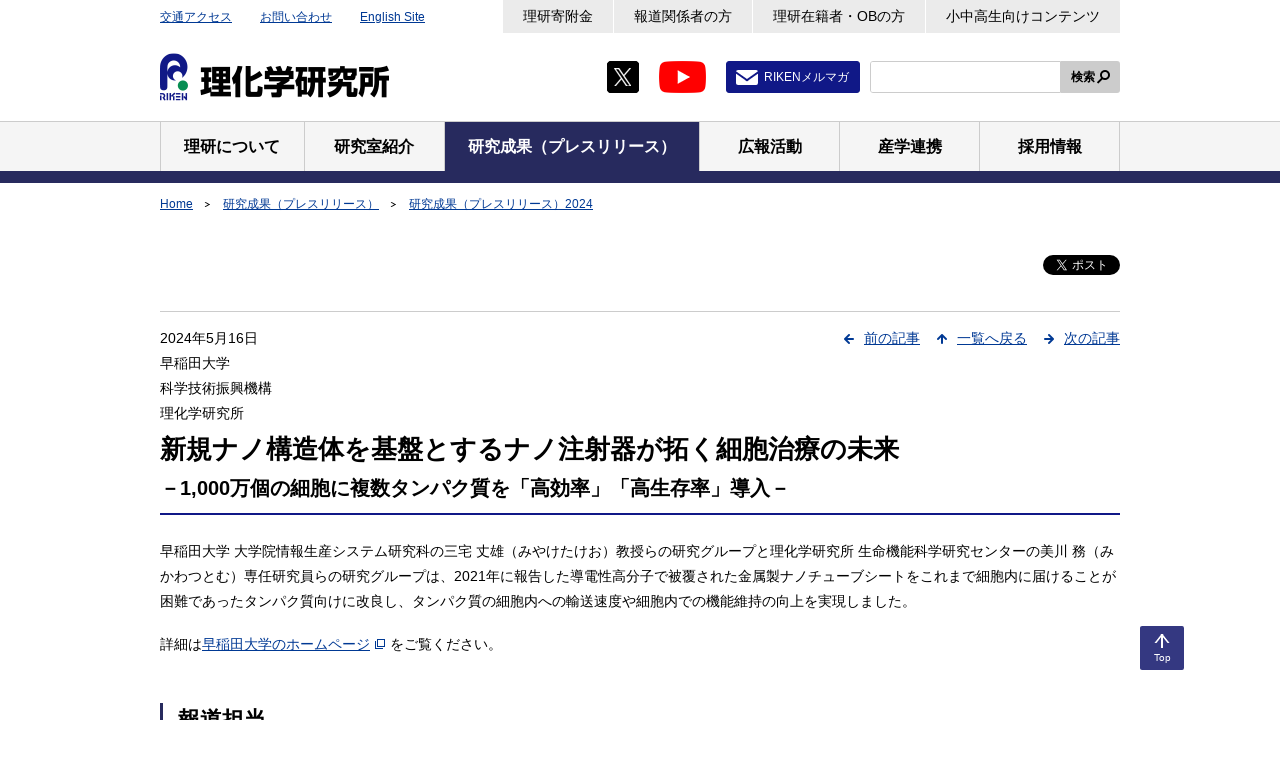

--- FILE ---
content_type: text/html;charset=UTF-8
request_url: https://www.riken.jp/press/2024/20240516_2/index.html
body_size: 15957
content:
<!DOCTYPE html><html class="static" lang="ja">
<head>
<meta http-equiv="Content-Type" content="text/html; charset=UTF-8"><meta name="author" content="">
<meta name="description" content="">
<meta name="keywords" content="">
<title>新規ナノ構造体を基盤とするナノ注射器が拓く細胞治療の未来  | 理化学研究所</title>
<link rel="stylesheet" type="text/css" href="/medialibrary/css/common.css">

<!-- Google Tag Manager -->
<script>(function(w,d,s,l,i){w[l]=w[l]||[];w[l].push({'gtm.start':
new Date().getTime(),event:'gtm.js'});var f=d.getElementsByTagName(s)[0],
j=d.createElement(s),dl=l!='dataLayer'?'&l='+l:'';j.async=true;j.src=
'https://www.googletagmanager.com/gtm.js?id='+i+dl;f.parentNode.insertBefore(j,f);
})(window,document,'script','dataLayer','GTM-MMG5K45');</script>
<!-- End Google Tag Manager -->


<meta name="viewport" content="width=device-width,initial-scale=1">
<meta name="format-detection" content="telephone=no,email=no,address=no">
<link rel="apple-touch-icon" href="/apple-touch-icon.png">
</head>
<body>


<!-- Google Tag Manager (noscript) -->
<noscript><iframe src="https://www.googletagmanager.com/ns.html?id=GTM-MMG5K45"
height="50" width="50" class="noDisplay" title="Google tag manager"></iframe></noscript>
<!-- End Google Tag Manager (noscript) -->
<div id="wrapper">
<a class="skipLink" href="#main">本文へ</a>
<header id="header">
<div class="inner">
<p class="headerLogo"><a href="/"><img src="/medialibrary/img/common/logo-01.png" alt="理化学研究所"></a></p>
<div id="headerUtility">
<ul class="headerLinks01">
<li><a href="/access/">交通アクセス</a></li>
<li><a href="/contact/">お問い合わせ</a></li>
<li><a href="/en/" hreflang="en" lang="en">English Site</a></li>
<!-- /.headerLinks01 --></ul>
<ul class="headerLinks02">
<li><a href="/support/">理研寄附金</a></li>
<li><a href="/media/">報道関係者の方</a></li>
<li><a href="/alumni/">理研在籍者・OBの方</a></li>
<li><a href="/pr/kids/">小中高生向けコンテンツ</a></li>
<!-- /.headerLinks02 --></ul>
<ul class="listSocial01">
<li><a class="jsNoUtility" href="https://twitter.com/RIKEN_JP" target="_blank"><img src="/medialibrary/img/common/icon-twitter-01.png" alt="X（Twitter）新規タブで開きます"></a></li>
<li><a class="jsNoUtility" href="https://www.youtube.com/user/rikenchannel" target="_blank"><img src="/medialibrary/img/common/icon-youtube-01.png" alt="Youtube 新規タブで開きます"></a></li>
<li class="mail"><a href="/pr/services/mailmag/">RIKENメルマガ</a></li>
<!-- /.listSocial01 --></ul>
<div id="headerSearch">
<form id="cse-search-box" action="/search/index.html" method="get">
<span class="input"><input type="text" id="searchkwds" name="searchkey" title="サイト内検索"></span>
<button class="search" type="submit">検索</button>
</form>
</div>
  <script type="text/javascript">
    var b = function() {
        if (document.getElementById("searchkwds").value == '') {
            document.getElementById("searchkwds").style.background = '#FFFFFF url(//www.google.co.jp/cse/intl/ja/images/google_custom_search_watermark.gif) left no-repeat';
        }
    }
    var f = function () {
        document.getElementById("searchkwds").style.background = '#FFFFFF left no-repeat';
    }
    b();
    document.getElementById("searchkwds").onfocus = f;
    document.getElementById("searchkwds").onblur = b;
</script> 
<!-- /#headerUtility --></div>
<!-- /.inner --></div>
<nav id="gNavi">
<ul class="inner">
<li><a href="/about/"><span>理研について</span></a></li>
<li><a href="/research/"><span>研究室紹介</span></a></li>
<li><a href="/press/"><span>研究成果（プレスリリース）</span></a></li>
<li><a href="/pr/"><span>広報活動</span></a></li>
<li><a href="/collab/"><span>産学連携</span></a></li>
<li><a href="/careers/"><span>採用情報</span></a></li>
<!-- /.inner --></ul>
<!-- /#gNavi --></nav>
<!-- /#header --></header>
<ol id="topicpath">
	<li><a
					href="/index.html">Home</a></li>
			<li><a
							href="/press/index.html">研究成果（プレスリリース）</a></li>
					<li><a
							href="/press/2024/index.html">研究成果（プレスリリース）2024</a></li>
					<!-- / #topicpath -->
</ol>
<div id="contents">
<main id="main">
<noscript>
<div class="lytBox01">
<p>当サイトは、Javascriptを使用しています。Javascriptを無効にして閲覧した場合、コンテンツが正常に動作しないおそれやページが表示されない場合があります。当サイトをご利用の際には、Javascriptを有効にして閲覧下さい。</p>
<!-- /.lytBox01 --></div>
</noscript>
<div class="container01">
<!-- メインエリア -->
<div class="ttlGroup">
			<div class="ico">
				<div id="fb-root"></div>
<script>
			(function(d, s, id) {
				var js, fjs = d.getElementsByTagName(s)[0];
				if (d.getElementById(id))
					return;
				js = d.createElement(s);
				js.id = id;
				js.src = 'https://connect.facebook.net/ja_JP/sdk.js#xfbml=1&version=v3.2';
				fjs.parentNode.insertBefore(js, fjs);
			}(document, 'script', 'facebook-jssdk'));
		</script>
	<div class="fb-like" data-href="https://www.riken.jp/press/2024/20240516_2/index.html"
	data-layout="button_count" data-action="like" data-size="small"
	data-show-faces="false" data-share="false"></div><p class="twitter">
	<a href="https://twitter.com/share?ref_src=twsrc%5Etfw"
		class="twitter-share-button" data-show-count="false">ツイート</a>
	<script async="" src="https://platform.twitter.com/widgets.js"></script>
</p>
</div>
			<div class="pageNavi">
					<ul>
						<li class="prev"><a
	href="/press/2024/20240516_1/index.html">前の記事</a></li><li class="return"><a
	href="/press/2024/index.html">一覧へ戻る</a></li><li class="next"><a
	href="/press/2024/20240516_3/index.html">次の記事</a></li></ul>
					<!-- / .pageNavi -->
				</div>
			<div class="ttl">
				<div class="pubData">
						<p>
								<span class="mr10"> 2024年5月16日</span>
								</p>
						<p>
								早稲田大学<br>科学技術振興機構<br>理化学研究所</p>
						</div>
				<div class="hdgWrap01">
					<div class="container">
						<h1 class="hdg01">
							新規ナノ構造体を基盤とするナノ注射器が拓く細胞治療の未来</h1>
						<p class="hdg02">
								－1,000万個の細胞に複数タンパク質を「高効率」「高生存率」導入－</p>
						</div>
					</div>
				<!-- / .ttl -->
			</div>
			<!-- / .ttlGroup -->
		</div>
	
<!-- メインエリア -->
<p id="summary">早稲田大学 大学院情報生産システム研究科の三宅 丈雄（みやけたけお）教授らの研究グループと理化学研究所 生命機能科学研究センターの美川 務（みかわつとむ）専任研究員らの研究グループは、2021年に報告した導電性高分子で被覆された金属製ナノチューブシートをこれまで細胞内に届けることが困難であったタンパク質向けに改良し、タンパク質の細胞内への輸送速度や細胞内での機能維持の向上を実現しました。</p>
<p>詳細は<a href="https://www.waseda.jp/inst/research/news/77548" target="_blank">早稲田大学のホームページ</a>をご覧ください。</p>
<h2 class="hdgSec02">報道担当</h2>
<p>理化学研究所 広報室 報道担当<br>
<a href="https://krs1.riken.jp/m/contact">お問い合わせフォーム</a></p>
<!-- /main -->
<!-- /メインエリア -->
<!-- /.container01 --></div>
<!-- /#main --></main>
<!-- /#contents --></div>
<p class="pagetop"><a href="#wrapper" title="このページのトップへ"><span>Top</span></a></p>
<footer id="footer">
<div class="container01">
<dl class="footerList01">
<dt>Home</dt>
<dd>
<ul class="listLink01 col4">
<li><a href="/access/">交通アクセス</a></li>
<li><a href="/contact/">お問い合わせ</a></li>
<li><a href="/sitemap/">サイトマップ</a></li>
<li><a href="https://choutatsu.riken.jp/r-world/info/procurement/" target="_blank">調達情報（理化学研究所調達情報）</a></li>
<li><a href="/links/">リンク集</a></li>
<li><a href="/terms/">利用規約</a></li>
<li><a href="/privacy/">プライバシーポリシー</a></li>
<li><a href="/accessibility/">ウェブアクセシビリティ</a></li>
<!-- /.listLink01 --></ul>
</dd>
<dt>理研について</dt>
<dd>
<ul class="listLink01 col4">
<li><a href="/about/president/">理事長から皆さまへ</a></li>
<li><a href="/about/executives/">役員・顧問等</a></li>
<li><a href="/about/history/">沿革</a></li>
<li><a href="/about/conduct/">理化学研究所 行動規範</a></li>
<li><a href="/about/organization/">組織</a></li>
<li><a href="/about/map/">拠点</a></li>
<li><a href="/about/data/">人員・予算</a></li>
<li><a href="/about/management/">マネジメント</a></li>
<li><a href="/about/plans_reports/">事業計画・報告書・評価など</a></li>
<li><a href="/about/disclosure/">情報公開</a></li>
<li><a href="/about/ethics/">健全な研究活動に向けた取組み</a></li>
<li><a href="/about/gender/">男女共同参画・ダイバーシティ推進</a></li>
<li><a href="/about/opt_out/">研究に参加された皆さまへ</a></li>
<li><a href="/about/coi/">利益相反マネジメント</a></li>
<!-- /.listLink01 --></ul>
</dd>
<dt>研究室紹介</dt>
<dd>
<ul class="listLink01 col4">
<li><a href="/research/pilist/">研究主宰者一覧</a></li>
<li><a href="/research/labs/trip/">最先端研究プラットフォーム連携（TRIP）事業本部</a></li>
<li><a href="/research/labs/trip/core/">統合データ・計算科学プログラム</a></li>
<li><a href="/research/labs/trip/agis/">科学研究基盤モデル開発プログラム</a></li>
<li><a href="/research/labs/trip/fqsp/">基礎量子科学研究プログラム</a></li>
<li><a href="/research/labs/trip/dmp/">創薬・医療技術基盤プログラム</a></li>
<li><a href="/research/labs/trip/assp/">先端半導体科学プログラム</a></li>
<li><a href="/research/labs/trip/icop/">理研産業協創プログラム</a></li>
<li><a href="/research/labs/trip/bzp/">バトンゾーン研究推進プログラム</a></li>
<li><a href="/research/labs/pri/">開拓研究所</a></li>
<li><a href="/research/labs/chief/">主任研究員研究室等</a></li>
<li><a href="/research/labs/hakubi/">理研白眉研究チーム</a></li>
<li><a href="/research/labs/ecl/">理研ECL研究チーム・理研ECL研究ユニット</a></li>
<li><a href="/research/labs/ithems/">数理創造研究センター</a></li>
<li><a href="/research/labs/r-ccs/">計算科学研究センター</a></li>
<li><a href="/research/labs/rqc/">量子コンピュータ研究センター</a></li>
<li><a href="/research/labs/aip/">革新知能統合研究センター</a></li>
<li><a href="/research/labs/r-ih/">情報統合本部</a></li>
<li><a href="/research/labs/ims/">生命医科学研究センター</a></li>
<li><a href="/research/labs/bdr/">生命機能科学研究センター</a></li>
<li><a href="/research/labs/cbs/">脳神経科学研究センター</a></li>
<li><a href="/research/labs/brc/">バイオリソース研究センター</a></li>
<li><a href="/research/labs/csrs/">環境資源科学研究センター</a></li>
<li><a href="/research/labs/cems/">創発物性科学研究センター</a></li>
<li><a href="/research/labs/rap/">光量子工学研究センター</a></li>
<li><a href="/research/labs/rnc/">仁科加速器科学研究センター</a></li>
<li><a href="/research/labs/rsc/">放射光科学研究センター</a></li>
<!-- /.listLink01 --></ul>
</dd>
<dt>研究成果（プレスリリース）</dt>
<dd>
<ul class="listLink01 col4">
<li><a href="/press/2026/">2026</a></li>
<li><a href="/press/2025/">2025</a></li>
<li><a href="/press/2024/">2024</a></li>
<li><a href="/press/archive/">過去のプレスリリース</a></li>
</ul>
</dd>
<dt>広報活動</dt>
<dd>
<ul class="listLink01 col4">
<li><a href="/pr/closeup/">クローズアップRIKEN</a></li>
<li><a href="/pr/hakase/">理研の博士と考えよう！</a></li>
<li><a href="/pr/news/">お知らせ</a></li>
<li><a href="/pr/events/">イベント／シンポジウム</a></li>
<li><a href="/pr/publications/">刊行物</a></li>
<li><a href="/pr/services/">情報配信サービス</a></li>
<li><a href="/pr/fun/">お楽しみコンテンツ</a></li>
<li><a href="/pr/kids/">小中高生向けコンテンツ</a></li>
<li><a href="/pr/fun/merchandise/">理研グッズ</a></li>
<li><a href="/pr/visiting/">施設見学</a></li>
<li><a href="/pr/kagakudo100/">科学道100冊</a></li>
<li><a href="/pr/historia/">理研ヒストリア</a></li>
<li><a href="/pr/riken_archives/">記念史料室</a></li>
<!-- /.listLink01 --></ul>
</dd>
<dt>産学連携</dt>
<dd>
<ul class="listLink01 col4">
<li><a href="/collab/ip/">知的財産情報</a></li>
<li><a href="/collab/programs/">産業界との連携制度（バトンゾーン制度）</a></li>
<li><a href="/collab/collaboration/">研究･技術協力</a></li>
<li><a href="/collab/resources/">普及事業・施設利用</a></li>
<li><a href="https://www.innovation-riken.jp/" target="_blank">株式会社理研イノベーション</a></li>
<li><a href="/collab/startup/">スタートアップ支援</a></li>
<li><a href="/collab/consortium/">理研コンソーシアム</a></li>
<li><a href="https://rikenalliance.org/" target="_blank">（一社）理研未来革新アライアンス</a></li>
<li><a href="/collab/recruiters/">企業の採用担当者の皆さまへ</a></li>
<li><a href="/collab/partnerships/">国内外の大学・研究機関との協力</a></li>
<!-- /.listLink01 --></ul>
</dd>
<dt>採用情報</dt>
<dd>
<ul class="listLink01 col4">
<li><a href="/careers/openings/">採用情報検索</a></li>
<!-- li><a href="/careers/executive_director/">公募情報（理事）</a></li -->
<li><a href="/careers/programs/">若手研究者の方へ</a></li>
<li><a href="/careers/general/">総合職を希望する方へ</a></li>
<li><a href="/about/gender/">男女共同参画・ダイバーシティ推進</a></li>
<li><a href="/collab/recruiters/">企業の採用担当者の皆さまへ</a></li>
<!-- /.listLink01 --></ul>
</dd>
<!-- /.footerList01 --></dl>
<!-- /.container01 --></div>
<div class="container02">
<dl class="footerList02">
<dt>理化学研究所</dt>
<dd>〒351-0198 埼玉県和光市広沢2-1</dd>
<dd>
<dl class="address">
<div>
<dt>Tel</dt>
<dd><span class="jsTel01">048-462-1111</span>（代表、音声案内）</dd>
</div>
<div>
<dt>法人番号</dt>
<dd>1030005007111</dd>
</div>
<!-- /.address --></dl>
</dd>
<!-- /.footerList02 --></dl>
<div class="footerList03">
<ul class="listSocial01">
<li><a class="jsNoUtility" href="https://twitter.com/RIKEN_JP" target="_blank"><img src="/medialibrary/img/common/icon-twitter-01.png" alt="X（Twitter）新規タブで開きます"></a></li>
<li><a class="jsNoUtility" href="https://www.youtube.com/user/rikenchannel" target="_blank"><img src="/medialibrary/img/common/icon-youtube-01.png" alt="Youtube 新規タブで開きます"></a></li>
<li class="mail"><a href="/pr/services/mailmag/">RIKENメルマガ</a></li>
<!-- /.listSocial01 --></ul>
<!-- p class="taR"><img src="" alt=""></p -->
<!-- /.footerList03 --></div>
<!-- /.container02 --></div>
<p class="copyright" lang="en"><small>Copyright c RIKEN, Japan. All rights reserved.</small></p>
<!-- /#footer --></footer>
<!-- /#wrapper --></div>
<script src="https://www.google.com/cse/brand?form=cse-search-box&lang=ja"></script>
<script src="/medialibrary/js/run.js"></script></body>
</html>
